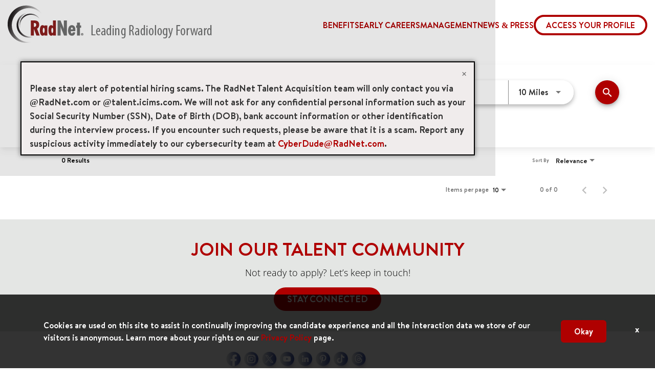

--- FILE ---
content_type: application/javascript
request_url: https://assets.jibecdn.com/prod/radnet/0.0.23/assets/_scripts/auto_modal.js
body_size: 1051
content:
// dismissed modal adds item to session storage
function rememberCsbModalClose(){
	sessionStorage.setItem('csb-modal-removed', true);
}

// open modal by id
function openCsbModal(id) {
    document.getElementById(id).classList.add('open');
    document.body.classList.add('csb-modal-open');
}

// close currently open modal
function closeCsbModal() {
    rememberCsbModalClose();
    document.querySelector('.csb-modal.open').classList.remove('open');
    document.body.classList.remove('csb-modal-open');
    document.getElementById('skip').focus();
}

window.addEventListener('load', function() {
    // close modals on background click
    document.addEventListener('click', event => {
        if (event.target.classList.contains('csb-modal')) {
            closeCsbModal();
        }
    });
});

// auto open modal if it wasn't previously dismissed in the session
function autoOpenCsbModal(id) {
    const popupBox = document.querySelector('#'+id);
    document.addEventListener('DOMContentLoaded', function () {
	if (sessionStorage.getItem('csb-modal-removed') !== "true") {
		if (popupBox) {
            openCsbModal(id);
            document.getElementById(id).focus();
		}
	}
})
}
autoOpenCsbModal('auto-csb-modal');

--- FILE ---
content_type: application/javascript
request_url: https://assets.jibecdn.com/prod/radnet/0.0.23/assets/_scripts/header.js
body_size: 305
content:
let toggle = document.querySelector('.navbar-toggle');
toggle.addEventListener('click', function () {
    toggle.classList.toggle('active');
})

document.addEventListener("DOMContentLoaded", function () {
    var jobsDetailDiv = document.getElementById("description-body");
    if (jobsDetailDiv) {
        var content = jobsDetailDiv.innerHTML;
        var newContent = content.replace(/Responsibilities(<br>){2}/i, "");
        jobsDetailDiv.innerHTML = newContent;
    }
});

--- FILE ---
content_type: application/javascript
request_url: https://assets.jibecdn.com/prod/radnet/0.0.23/assets/_scripts/flipper.js
body_size: 675
content:
const row1 = document.querySelector('.row-1');
const row2 = document.querySelector('.row-2');
let row1Items = Array.from(row1.children);
let row2Items = Array.from(row2.children);
function handleResize() {

    if (window.innerWidth < 1200) {
        while (row2.firstChild) {
            row1.appendChild(row2.firstChild);
        }
    } else {
        // Redefine row2Items to get the current items in row2
        row2Items.forEach(item => {
            // Check if the item is currently in row1
            if (Array.from(row1.children).includes(item)) {
                // Remove the item from row1
                row1.removeChild(item);
            }
            // Add the item to row2
            row2.appendChild(item);
        });
    }
}

window.addEventListener('resize', handleResize);
window.addEventListener('load', handleResize);


--- FILE ---
content_type: application/javascript
request_url: https://assets.jibecdn.com/prod/radnet/0.0.23/assets/_scripts/sliders.js
body_size: 961
content:
let marqueeSlider = document.querySelector('.marquee-slider');
let marqueeSlide = document.querySelector('.b5-slider__ref');
let mainTicker = new Flickity('.marquee-slider', {
  accessibility: true,
  resize: true,
  wrapAround: true,
  prevNextButtons: false,
  pageDots: false,
  percentPosition: true,
  setGallerySize: true,
});

// Set initial position to be 0
mainTicker.x = 0;

// Start the marquee animation
play();

// Main function that 'plays' the marquee.
function play() {
  // Set the decrement of position x
  mainTicker.x -= 1.5;

  // Settle position into the slider
  mainTicker.settle(mainTicker.x);

  // Set the requestId to the local variable
  requestId = window.requestAnimationFrame(play);
}

// Main function to cancel the animation.
function pause() {
  if (requestId) {
    // Cancel the animation
    window.cancelAnimationFrame(requestId)

    // Reset the requestId for the next animation.
    requestId = undefined;
  }
}

// Pause on hover/focus
marqueeSlider.addEventListener('mouseenter', () => pause());

// Unpause on mouse out / defocus
marqueeSlider.addEventListener('mouseleave', () => play());